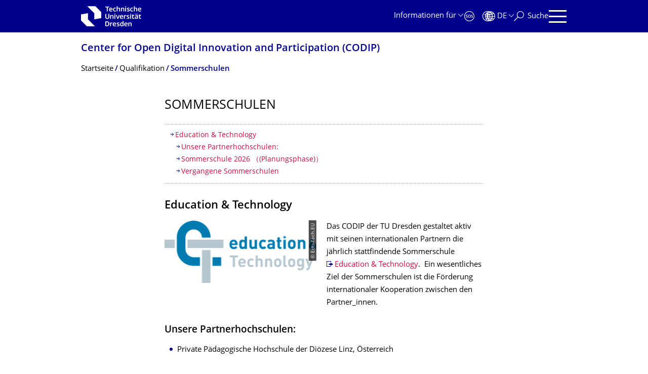

--- FILE ---
content_type: text/html;charset=utf-8
request_url: https://tu-dresden.de/codip/qualifikation/sommerschulen
body_size: 10558
content:
<!DOCTYPE html>
<html xmlns="http://www.w3.org/1999/xhtml" lang="de" xml:lang="de">
<head><meta http-equiv="Content-Type" content="text/html; charset=UTF-8" />
    <meta charset="utf-8" />
    <title>Sommerschulen — Center for Open Digital Innovation and Participation (CODIP) — TU Dresden</title>
    <meta name="viewport" content="width=device-width, initial-scale=1.0" />
    <meta name="format-detection" content="telephone=no" />

    <meta name="theme-color" content="#00008c" />
<meta content="summary_large_image" name="twitter:card" /><meta content="TU Dresden" property="og:site_name" /><meta content="Sommerschulen" property="og:title" /><meta content="website" property="og:type" /><meta content="@tudresden_de" name="twitter:site" /><meta content="1087848551262919" property="fb:app_id" /><meta content="https://www.facebook.com/1087848551262919" property="og:article:publisher" /><meta content="" property="og:description" /><meta content="https://tu-dresden.de/codip/qualifikation/sommerschulen?set_language=de" property="og:url" /><meta content="https://tu-dresden.de/++theme++tud.theme.webcms2/img/tud_logo_og_square.png" property="og:image" /><meta content="417" property="og:image:width" /><meta content="417" property="og:image:height" /><meta content="Logo: Technische Universität Dresden" property="og:image:alt" /><meta content="image/png" property="og:image:type" /><meta name="description" content="Education &amp; Technology&#13;&#10;&#13;&#10;​&#13;&#10;&#13;&#10;Das CODIP der TU Dresden gestaltet aktiv mit seinen internationalen Partnern die jährlich stattfindende Sommerschule Education &amp; Technology.  Ein wesentliches Ziel …" /><meta name="DC.format" content="text/html" /><meta name="DC.type" content="Document" /><meta name="DC.date.valid_range" content="2016/09/22 - " /><meta name="DC.date.modified" content="2026-01-09T10:59:25+01:00" /><meta name="DC.date.created" content="2020-02-12T16:04:29+01:00" /><meta name="DC.language" content="de" /><meta name="viewport" content="width=device-width, initial-scale=1.0" /><link rel="stylesheet" href="https://tu-dresden.de/++plone++production/++unique++2025-12-11T21:53:02.664265/default.css" data-bundle="production" /><link rel="stylesheet" href="https://tu-dresden.de/++theme++tud.theme.webcms2/css/common.css?version=None" data-bundle="tud.theme.webcms2-webpack-common-css" /><link rel="stylesheet" href="https://tu-dresden.de/++plone++static/++unique++2024-11-11%2023%3A39%3A45.815496/plone-legacy-compiled.css" data-bundle="plone-legacy" /><link rel="canonical" href="https://tu-dresden.de/codip/qualifikation/sommerschulen" /><link rel="shortcut icon" type="image/x-icon" href="https://tu-dresden.de/favicon.ico" /><link rel="apple-touch-icon" href="https://tu-dresden.de/touch_icon.png" /><link rel="search" href="https://tu-dresden.de/@@search" title="Website durchsuchen" /><meta name="generator" content="Plone - http://plone.com" /><script type="text/javascript">var PORTAL_URL='https://tu-dresden.de';var PORTAL_SETTINGS={current_language:'de',default_language:'de'},WEBCMS_VERSION='c1cbc9f90c8822ab626217f3b7d2facf1f7bc19e';</script><script type="text/javascript">window.localStorage&&window.localStorage.getItem('WEBCMS')!=WEBCMS_VERSION&&(window.localStorage.clear(),window.localStorage.setItem('WEBCMS',WEBCMS_VERSION))</script><script type="text/javascript" src="https://tu-dresden.de/++plone++production/++unique++2025-12-11T21:53:02.664265/default.js" data-bundle="production"></script><script type="text/javascript" src="https://tu-dresden.de/++plone++static/++unique++2024-11-11%2023%3A39%3A45.815496/plone-legacy-compiled.js" data-bundle="plone-legacy"></script><meta content="https://tu-dresden.de/codip/ressourcen/bilder/logos/logo-sommerschule-education-technology/@@images/6be7e41e-63d6-4435-87f6-1cef9d7f91ac.png" property="og:image" /><meta content="Logo der Sommerschule Education &amp; Technology" property="og:image:alt" /></head>
<body class="frontend icons-on portaltype-document section-codip site-TUD subsection-qualifikation subsection-qualifikation-sommerschulen template-document_view thumbs-on userrole-anonymous viewpermission-view" dir="ltr" data-portal-url="https://tu-dresden.de" data-base-url="https://tu-dresden.de/codip/qualifikation/sommerschulen" data-view-url="https://tu-dresden.de/codip/qualifikation/sommerschulen" data-i18ncatalogurl="https://tu-dresden.de/plonejsi18n" data-pat-plone-modal="" data-pat-structureupdater="" data-pat-upload="" data-pat-pickadate="{&quot;selectYears&quot;: 200}"><div id="body-wrapper">
<div id="skiplinks">
        <ul>
            <li>
                <a class="show-on-focus show-for-large" href="#navigation-panel" data-collapse="" data-open="navigation-panel">Zur Hauptnavigation springen</a>
                <a class="show-on-focus hide-for-large" href="#navigation-panel" data-collapse="" data-open="variable-header-container">Zur Hauptnavigation springen</a>
            </li>
            <li>
                <a href="#navigation-search" data-collapse="" data-open="navigation-search" class="show-on-focus">Zur Suche springen</a>
            </li>
            <li>
                <a href="#main" class="show-on-focus">Zum Inhalt springen</a>
            </li>
        </ul>
    </div>
<div id="blur"></div>
<header role="banner" id="header">
    <div class="row column">
        <div id="portal-header">
            <div id="portal-logo">
        <a href="https://tu-dresden.de" title="Technische Universität Dresden">
            <img class="white" src="https://tu-dresden.de/++theme++tud.theme.webcms2/img/tud-logo-white-2025-v2.svg" alt="Logo: Technische Universität Dresden" />
        </a>
    </div>
            <div id="variable-header-container-button" class="nav-button hide-for-large">
                <button data-toggle="variable-header-container" class="navigation" title="Navigation" aria-label=""><span class="nav-icon" data-toggler=".aria-expanded" aria-label="Navigation">
                    <span class="icon-bar"></span>
                    <span class="icon-bar"></span>
                    <span class="icon-bar"></span>
                    <span class="icon-bar"></span>
                </span><span class="icon-bar"></span><span class="icon-bar"></span><span class="icon-bar"></span><span class="icon-bar"></span></button>
            </div>
            <div id="variable-header-container" data-toggler="" data-animate="slide-in-right slide-out-right" data-close-on-click="true">
                <div class="wrapper"><div class="variable-header-item item-targetgroups">
    <div id="navigation-targetgroups-button" class="nav-button nav-menu-button nav-button-underline">
        <button data-toggle="navigation-targetgroups" data-toggler-group="nav-bar">
            <span>Informationen für</span>
        </button>
    </div>
    <div id="navigation-targetgroups" class="nav-menu nav-panel" data-animation="slide-vertical" data-toggler=".open" data-close-on-click="true">
        <div class="nav-panel-content">
            <ul>
                
                    
                    <li id="prospective_students">
                        <a href="https://tu-dresden.de/studium/vor-dem-studium" title="Studieninteressierte">Studieninteressierte</a>
                    </li>
                
                    
                    <li id="students">
                        <a href="https://tu-dresden.de/studium/im-studium" title="Studierende">Studierende</a>
                    </li>
                
                    
                    <li id="partners">
                        <a href="https://tu-dresden.de/kooperation/kooperationsmoeglichkeiten" title="Kooperationspartner:innen">Kooperationspartner:innen</a>
                    </li>
                
                    
                    <li id="jobseekers">
                        <a href="https://tu-dresden.de/tu-dresden/arbeiten-an-der-tud" title="Jobinteressierte">Jobinteressierte</a>
                    </li>
                
                    
                    <li id="employees">
                        <a href="https://intranet.tu-dresden.de" title="Mitarbeitende">Mitarbeitende</a>
                    </li>
                
                    
                    <li id="press">
                        <a href="https://tu-dresden.de/tu-dresden/newsportal/medien" title="Medien">Medien</a>
                    </li>
                
            </ul>
        </div>
    </div>
</div><div id="navigation-shortcuts" class="variable-header-item item-shortcuts">
        
            <div class="nav-button nav-button-invert" id="navigation-emergency">
                <a href="https://tu-dresden.de/tu-dresden/kontakte-services/notfallkontakte" title="Notfall" aria-label="Notfall" class="emergency">
                </a>
            </div>
        
            <div class="nav-button nav-button-invert" id="navigation-accessibility">
                <a href="https://tu-dresden.de/barrierefreiheit" title="Barrierefreiheit" aria-label="Barrierefreiheit" class="accessibility">
                </a>
            </div>
        
    </div><div class="variable-header-item item-language">
        
        <div id="navigation-languages-button" class="nav-button nav-menu-button nav-button-underline">
            <button class="language" data-toggle="navigation-languages" data-toggler-group="nav-bar" aria-label="Sprache Deutsch ausgewählt">
                <span>De</span>
            </button>
        </div>
        <div id="navigation-languages" class="nav-menu nav-panel" data-animation="slide-vertical" data-toggler=".open" data-close-on-click="true">
            <div class="nav-panel-content">
                <nav class="columns-12" role="navigation">
                    <ul id="portal-languageselector" aria-label="Sprache Deutsch ausgewählt">
                        
                            <li>
                                <a href="https://tu-dresden.de/codip/qualifikation/sommerschulen?set_language=en" data-code="en" hreflang="en" lang="en" title="English" xml:lang="en">
                                    <span>English</span>
                                </a>
                            </li>
                        
                            <li class="active">
                                <a href="https://tu-dresden.de/codip/qualifikation/sommerschulen?set_language=de" data-code="de" hreflang="de" lang="de" title="Deutsch" xml:lang="de">
                                    <span>Deutsch</span>
                                </a>
                            </li>
                        
                    </ul>
                </nav>
            </div>
        </div>
    </div><div class="variable-header-item item-search">
    <div id="navigation-search-button" class="nav-button nav-button-underline">
        <button class="search" data-toggle="navigation-search" data-toggler-group="nav-bar" aria-label="Suche">
            <span aria-hidden="true" class="show-for-large">Suche</span>
            <span aria-hidden="true" class="mobile-close">Zurück</span>
        </button>
    </div>
    <div id="navigation-search" data-animate="{&quot;medium down&quot;: &quot;slide-in-right slide-out-right&quot;, &quot;large up&quot;: &quot;slide-in-down slide-out-up&quot;}" data-toggler="" data-close-on-click="true">
        <div class="nav-panel-content">
                <form id="livesearch" role="search" class="search-form" action="https://tu-dresden.de/codip/@@search">
                    <div class="input-group underline">
                        <label for="global-search" class="show-for-sr">Suche</label>
                        <input type="text" id="global-search" class="input-group-field" placeholder="Suchbegriff eingeben…" title="Suchbegriff eingeben…" name="SearchableText" />
                        
                        <div class="input-group-button">
                            <input type="submit" class="button" disabled="disabled" value="Suchen" />
                        </div>
                    </div>
                    <div class="input-group">
                        <div class="limited-search input-group-field">
                            <div class="checkboxes-group">
                                <input type="checkbox" name="search-limited" id="search-limited" value="searchbox_limited" checked="checked" />
                                <label for="search-limited">Suche beschränken auf<span> diese Webseite</span></label>
                            </div>
                        </div>
                    </div>
                </form>
        </div>
    </div>
</div><div class="variable-header-item">
        <div id="navigation-panel-button" class="nav-button show-for-large">
            <button data-toggle="navigation-panel" class="navigation" title="Navigation">
                <span class="nav-icon" data-toggler=".aria-expanded" aria-label="Navigation">
                    <span class="icon-bar"></span>
                    <span class="icon-bar"></span>
                    <span class="icon-bar"></span>
                    <span class="icon-bar"></span>
                </span>
            </button>
        </div>
        <div id="navigation-panel" data-toggler="" data-animate="slide-in-right slide-out-right" data-close-on-click="true">
            <div class="wrapper">
                <div class="nav-panel-content small-12">
                    <script type="text/javascript">
                        var structure_path = {"title": {"de": "Fakult\u00e4ten &amp; Einrichtungen", "en": "Faculties &amp; Units"}, "url": "", "children": [], "active": true, "type": "Site Root", "id": "TUD_org"};
                    </script>
                    <nav id="navigation" aria-labelledby="navigation-panel-button">
                    </nav>
                </div>
            </div>

            <div id="navigation-loginoff-button" class="nav-button nav-button-underline">
                <a href="/Shibboleth.sso/Login?target=https%3A%2F%2Ftu-dresden.de%2Flogged_in%3Fcame_from%3Dhttps%253A%252F%252Ftu-dresden.de%252Fcodip%252Fqualifikation%252Fsommerschulen" class="login" title="Web-Content-Management-System der TU Dresden">Redaktionslogin</a>
            </div>
        </div>
    </div></div>
            </div>
        </div>
    </div>
</header>
<div id="content-header">
    
    <div id="user-information"></div>
    <div id="manage-content">
        <div class="row">
            <div class="columns small-12">
                <ul id="manage-content-actions"></ul>
            </div>
        </div>
    </div>
    <div class="bc-bar">
        <div class="row">
            <nav id="nav-breadcrumbs" class="column nav-breadcrumbs" aria-labelledby="nav-breadcrumbs-label" data-breadcrumbs-root="/codip">
        
            
                <div id="section-title" class="subident ">
                    <a href="https://tu-dresden.de/codip">Center for Open Digital Innovation and Participation (CODIP)</a>
                </div>
            
            
        
        
            <span id="nav-breadcrumbs-label" class="show-for-sr">Breadcrumb-Menü</span>
            <ul>
                
                    <li data-exclude-from-nav="" data-path="/codip" data-real-title="Center for Open Digital Innovation and Participation (CODIP)">
                        <a href="https://tu-dresden.de/codip">
                            <span>Startseite</span>
                        </a>
                    </li>
                
                    <li>
                        <a href="https://tu-dresden.de/codip/qualifikation">
                            <span>Qualifikation</span>
                        </a>
                    </li>
                
                    <li aria-current="page">
                        <a href="https://tu-dresden.de/codip/qualifikation/sommerschulen">
                            <span>Sommerschulen</span>
                        </a>
                    </li>
                
            </ul>
        
    </nav>
        </div>
    </div>
    <div class="slot" id="portal-message-slot">
        <div class="row" id="portal-message"></div>
        <div id="multilanguage-information"></div>
    </div>
</div>
<main role="main" id="main"><article role="article" class="row">
        <div id="contentSlot" class="contentSlot">
            <div class="formatted auto-link" id="content">
                    <header>
            <div id="viewlet-above-content-title"></div>
            
              <h1 class="documentFirstHeading">Sommerschulen</h1>
            
            <div id="viewlet-below-content-title"></div>

            
              
            
          </header><div id="viewlet-above-content-body"></div><div id="content-core">
            
    
        <div><section class="toc"><h2 class="show-for-sr">Inhaltsverzeichnis</h2><ol><li><ol><li><a class="no-icon" href="#section-1">Education &amp; Technology
</a><ol><li><a class="no-icon" href="#section-1-1">Unsere Partnerhochschulen:
</a></li><li><a class="no-icon" href="#section-1-2">Sommerschule 2026 （(Planungsphase)）
</a></li><li><a class="no-icon" href="#section-1-3">Vergangene Sommerschulen
</a></li></ol></li></ol></li></ol></section>
<a id="section-1" name="section-1"></a><h2>Education &amp; Technology</h2>


    
        
            <div class="tudbox tudbox_align_left tudbox_width_half tudbox_float_next">
                


    
        <div class="image-box">
            
                
    

                <div class="row collapse">
                    <div class="columns small-12">
                        <div data-gallery="" class="media-container">
                            <figure class="media image gallery-item">
                                <a title="Zoom" class="no-icon" href="https://tu-dresden.de/codip/ressourcen/bilder/logos/logo-sommerschule-education-technology/@@images/6be7e41e-63d6-4435-87f6-1cef9d7f91ac.png">
                                    
                                        
    

        

        

        
            <span class="picture-element" data-alt="Logo der Sommerschule Education &amp; Technology">

                  


                      <picture data-alt="Logo der Sommerschule Education &amp; Technology" data-default-src="https://tu-dresden.de/codip/ressourcen/bilder/logos/logo-sommerschule-education-technology/@@images/4a8b0676-edc2-4736-9d65-81d1682c4d40.png">

                          
                          
                              <source media="(min-width: 641px)" srcset="https://tu-dresden.de/codip/ressourcen/bilder/logos/logo-sommerschule-education-technology/@@images/4a8b0676-edc2-4736-9d65-81d1682c4d40.png"></source>
                          

                          <img alt="Logo der Sommerschule Education &amp; Technology" src="https://tu-dresden.de/codip/ressourcen/bilder/logos/logo-sommerschule-education-technology/@@images/1be4b4f1-a7e7-4950-9948-d0d10036bcd5.png" />
                      </picture>

                  

                  
                      
    
        
            <span class="copyright-wrapper superimpose" style="width:41.176471%">
                
                    <span class="copyright">
                          © Edu-Tech.EU
                    </span>
                
            </span>
        
    

                  

            </span>
        



        
    

                                    
                                </a>
                                
                            </figure>
                        </div>
                    </div>
                </div>
            
        </div>
    



</div>
        
    
    

<p>Das CODIP der TU Dresden gestaltet aktiv mit seinen internationalen Partnern die jährlich stattfindende Sommerschule <a href="https://summerschool.mz.tu-dresden.de/">Education &amp; Technology</a>.  Ein wesentliches Ziel der Sommerschulen ist die Förderung internationaler Kooperation zwischen den Partner_innen.</p>
<a id="section-1-1" name="section-1-1"></a><h3>Unsere Partnerhochschulen:</h3>
<ul class="list-highlight">
<li>Private Pädagogische Hochschule der Diözese Linz, Österreich</li>
<li>Université de Strasbourg, Frankreich</li>
<li>Universitetet i Bergen, Norwegen</li>
<li>Universitas Negeri Yogyakarta, Indonesien</li>
<li>Universidade Federal do Rio de Janeiro, Brasilien</li>
<li>Duale Hochschule Baden-Württemberg Karlsruhe, Deutschland</li>
<li>EPOKA University, Albanien</li>
<li>International University Dresden, Deutschland</li>
<li>Université de Haute-Alsace, Frankreich</li>
<li>Universidad de Chile, Chile</li>
</ul>
<p>Im Rahmen der Sommerschule werden neben der Präsentation der Vorhaben auch Angebote im wissenschaftlichen Arbeiten, zu empirischen Methoden und weiteren Themen durchgeführt.</p>
<p>Weitere Informationen zu den bisher durchgeführten Sommerschulen finden Sie auf der Website des Promotionsprogramms.</p>
<a id="section-1-2" name="section-1-2"></a><h3>Sommerschule 2026 （(Planungsphase)）</h3>
<p>Die <strong>Summer School „Education &amp; Technology“ 2026</strong> ist für Dresden, Deutschland, vorgesehen. Die Durchführung erfolgt in gemeinsamer Verantwortung der <strong>Technische Universität Dresden</strong> und der <strong>International University Dresden</strong>.</p>
<p><strong>Zeitraum:</strong> <strong>14.–18. September 2026</strong><br />
<strong>Veranstaltungsorte:</strong> <strong>TU Dresden und IU Dresden<br />
(14.–16. September: International University Dresden; 17.–18. September: TU Dresden, MS1)</strong></p>
<p><strong>Hinweis:</strong><br />
Interessierte werden gebeten, diese Website regelmäßig zu konsultieren. Weitere Informationen sowie offizielle Bekanntmachungen werden zu gegebener Zeit veröffentlicht.</p>
<a id="section-1-3" name="section-1-3"></a><h3>Vergangene Sommerschulen</h3>
<h4>Summer School 2025 (blended), Online &amp;  Epoka, Albanien</h4>
<p>Thema: <em>Future-Proof Higher Education: Virtual Collaboration, AI &amp; Digital Transformation</em></p>
<ul class="list-highlight">
<li><a class="download-link" href="https://tu-dresden.de/codip/ressourcen/dateien/dateien/summerschool/PhD-Summerschool_2025_info.pdf">CFP - Summer School 2025</a></li>
<li><a class="download-link" href="https://tu-dresden.de/codip/ressourcen/dateien/dateien/summerschool/Agenda_-Summerschool_2025.pdf">Programe 2025</a></li>
</ul>
<h4>Summer School 2024 (blended), Online &amp;  Yogyakarta, Indonesein</h4>
<p>Thema: <em>EcoEduTech: Potential of AI in reshaping Teaching and Learning to support Sustainable Education. Insights and challenges from Europe and Asia”</em></p>
<ul class="list-highlight">
<li><strong> </strong>Veranstaltungswebseite (Zugang nur für angemeldeten Teilnehmer).</li>
<li> <a href="https://tu-dresden.de/codip/ressourcen/dateien/qualifikation/Programme-Draft-Summer-School-2024-Schedule.pdf">Programme Draft Summer School 2024.pdf</a></li>
</ul>
<h4>Summer School 2023, Deutschland (Karlsruhe)</h4>
<p>Thema: “Crossroads in Education &amp; Digital Technology - Where do we go from here in times of ChatGPT and AI?” </p>
<ul class="list-highlight">
<li><a href="https://tu-dresden.de/codip/ressourcen/dateien/qualifikation/Weekly-Programme-Autumn-School-E-T_Stand-12-09-2023.pdf">Programm 2023.pdf</a> | <a href="https://tu-dresden.de/codip/ressourcen/dateien/qualifikation/2023-04-CFP-Summer-School-2023-docx.pdf">CFP -Summer School 2023</a></li>
</ul>
<h4>Summer School 2022, Österreich</h4>
<p>Thema: "Designing digital resources for new teaching and learning | Digital Competences in the Post-COVID era". </p>
<ul class="list-highlight">
<li>
<p><a href="https://tu-dresden.de/codip/ressourcen/dateien/qualifikation/Summerschool-Education-Technology-2022-Program-1.pdf">Programm</a> </p>
</li>
</ul>
<h4>Summer School 2021, Deutschland (Dresden)</h4>
<p>Thema: "Education and Technology in Hybrid Formats and Worlds".</p>
<ul class="list-highlight">
<li><a href="https://tu-dresden.de/codip/ressourcen/dateien/qualifikation/2021_Programm.pdf">Programm</a> | <a href="https://tu-dresden.de/codip/ressourcen/dateien/qualifikation/2021_Booklet.pdf">Booklet</a></li>
</ul>
<h4>Summer School 2020, Frankreich</h4>
<p>Thema: "Gamification, Artificial Intelligence and support to motivation".</p>
<ul class="list-highlight">
<li><a href="https://tu-dresden.de/codip/ressourcen/dateien/qualifikation/2020_Programm-1.pdf">Programm</a> | <a href="https://tu-dresden.de/codip/ressourcen/dateien/qualifikation/2020_Booklet.pdf">Booklet</a></li>
</ul>
<h4>Summer School 2019, Kirgisistan</h4>
<p>Thema: "Education and Technology Transfer; Organisational and Personnel Development for the Improvement of Value Chains in the Agricultural Sector and the Food Industry".</p>
<ul class="list-highlight">
<li>
<p><a href="https://tu-dresden.de/codip/ressourcen/dateien/qualifikation/2019_Programm.pdf">Programm</a></p>
</li>
<li>
<p><a href="https://tu-dresden.de/codip/ressourcen/dateien/qualifikation/Flyer-Summer-School-2019_Deutsch.pdf">Flyer Summer School 2019_Deutsch.pdf</a></p>
</li>
<li>
<p><a href="https://tu-dresden.de/codip/ressourcen/dateien/qualifikation/Flyer-Summer-School-2019_English.pdf">Flyer Summer School 2019_English.pdf</a></p>
</li>
</ul>
<h4>Summer School 2018, Norwegen</h4>
<p>Thema: "Planning a research career from master to Postdoctoral level. Combining the assets of physical mobility and digital culture".</p>
<ul class="list-highlight">
<li><a href="https://tu-dresden.de/codip/ressourcen/dateien/qualifikation/2018_Programm-1.pdf">Programm</a> | <a href="https://tu-dresden.de/codip/ressourcen/dateien/qualifikation/2018_Flyer.pdf">Flyer</a></li>
</ul>
<h4>Summer School 2017, Indonesien </h4>
<ul class="list-highlight">
<li><a href="https://tu-dresden.de/codip/ressourcen/dateien/qualifikation/2017_Programm.pdf">Programm</a> | <a href="https://tu-dresden.de/codip/ressourcen/dateien/qualifikation/2017_Flyer.pdf">Flyer</a></li>
</ul>
<h4>Summer School 2016, Österreich </h4>
<ul class="list-highlight">
<li><a href="https://tu-dresden.de/codip/ressourcen/dateien/qualifikation/2016_Programm.pdf">Programm</a> | <a href="https://tu-dresden.de/codip/ressourcen/dateien/qualifikation/2016_Flyer.pdf">Flyer</a></li>
</ul>
<h4>Summer School 2015, Deutschland</h4>
<p>Thema: "Research Ethics in the Digital Age". </p>
<ul class="list-highlight">
<li><a href="https://tu-dresden.de/codip/ressourcen/dateien/qualifikation/2015_Programm.pdf">Programm</a>| <a href="https://tu-dresden.de/codip/ressourcen/dateien/qualifikation/2015_Call.pdf">Call</a></li>
</ul>
<h4>Summer School 2014, Frankreich</h4>
<p>Thema: "Opportunities for teaching and learning".</p>
<ul class="list-highlight">
<li><a href="https://tu-dresden.de/codip/ressourcen/dateien/qualifikation/2014_Programm.pdf">Programm</a> | <a href="https://tu-dresden.de/codip/ressourcen/dateien/qualifikation/2014_Abstracts.pdf">Abstracts</a></li>
</ul>
<h4>Summer School 2013, Deutschland</h4>
<p>Thema: "eLearning meets eScience".</p>
<ul class="list-highlight">
<li><a href="https://tu-dresden.de/codip/ressourcen/dateien/qualifikation/2013_Programm.pdf">Programm</a> | <a href="https://tu-dresden.de/codip/ressourcen/dateien/qualifikation/2013_Reader.pdf">Reader</a></li>
</ul>
<h4>Summer School 2012, Österreich  </h4>
<ul class="list-highlight">
<li><a href="https://tu-dresden.de/codip/ressourcen/dateien/qualifikation/2012_Programm.pdf">Programm</a></li>
</ul>
<h4>Summer School 2011, Polen</h4>
<ul class="list-highlight">
<li><a href="https://tu-dresden.de/codip/ressourcen/dateien/qualifikation/Program-Summer-School-2011-1.pdf">Program Summer School 2011.pdf</a></li>
</ul>
<h4>Summer School 2010, Norwegen</h4>
<ul class="list-highlight">
<li><a href="https://eatbergen2010.wordpress.com/">Webseite</a></li>
<li><a href="https://tu-dresden.de/codip/ressourcen/dateien/qualifikation/Program-Summer-School-2010.pdf">Program Summer School 2010.pdf</a></li>
</ul>
<h4>Summer School 2009, Frankreich</h4>
<ul class="list-highlight">
<li><a href="https://tu-dresden.de/codip/ressourcen/dateien/qualifikation/2009_Programm.pdf">Programm</a> | <a href="https://tu-dresden.de/codip/ressourcen/dateien/qualifikation/2009_Booklet.pdf">Booklet</a></li>
</ul>
<h4>Summer School 2008, Deutschland</h4>
<ul class="list-highlight">
<li><a href="https://tu-dresden.de/codip/ressourcen/dateien/qualifikation/2008_Programm.pdf">Programm</a></li>
</ul>
</div>
    

          </div><div id="viewlet-below-content-body"></div>
                </div>
        </div>
    </article><section id="article-byline" class="row collapse text-center">
        <h2 class="show-for-sr">Zu dieser Seite</h2>
        <div class="columns medium-4">
            
                <span id="article-byline-author">
                Dewi Josephine Obert
                </span>
            
        </div>
        <div class="columns medium-4">
            <span>
                
                                Letzte Änderung:
                    09.01.2026
                
            </span>
        </div>
        <div class="columns medium-4">
            <button id="pageActionsLabel" data-toggle="social-panel" class="button-link toggle-arrow">Diese Seite …</button>
            <ul id="social-panel" class="dropdown-pane top left" data-dropdown="" data-close-on-click="True" data-v-offset="0">
                
                
                  <li class="list icon-facebook">
                    

    <!-- Facebook -->
    <a href="https://www.facebook.com/dialog/share?redirect_uri=https%3A%2F%2Ftu-dresden.de%2Fcodip%2Fqualifikation%2Fsommerschulen&amp;href=https%3A%2F%2Ftu-dresden.de%2Fcodip%2Fqualifikation%2Fsommerschulen&amp;app_id=1087848551262919&amp;display=popup" class="slPrivacy link-plain" title="Auf Facebook teilen (öffnet ein neues Fenster)" onclick="javascript:window.open(this.href, '', 'menubar=no,toolbar=no,resizable=yes,scrollbars=yes,height=600,width=600');return false;">… auf Facebook teilen</a>


                  </li>
                
                  <li class="list icon-twitter">
                    
    <!-- Twitter -->
    <a href="https://twitter.com/intent/tweet?url=https%3A%2F%2Ftu-dresden.de%2Fcodip%2Fqualifikation%2Fsommerschulen&amp;text=Sommerschulen&amp;via=tudresden_de" class="slPrivacy link-plain" title="Auf Twitter/X teilen (öffnet ein neues Fenster)" onclick="javascript:window.open(this.href, '', 'menubar=no,toolbar=no,resizable=yes,scrollbars=yes,height=600,width=600');return false;">… auf Twitter/X teilen</a>


                  </li>
                
                
                
                    <li class="list icon-print">
                        <a href="javascript:this.print();" title="">… drucken</a>
                    </li>
                
                    <li class="list icon-mail">
                        <a href="mailto:?subject=Sommerschulen&amp;body=%0A%0Ahttps%3A//tu-dresden.de/codip/qualifikation/sommerschulen" title="">… als E-Mail versenden</a>
                    </li>
                
            </ul>
        </div>
    </section></main>
<footer role="contentinfo" id="portal-footer">
    <div id="prefooter" class="bg-blue">
    
        
        <div class="row recommendations">
            
                <div class="columns small-12">
                    <h1 class="box-title">Oft gesucht</h1>
                </div>
                <div class="columns small-12 medium-6 large-4">
                    
                        <div class="teaser teaser-with-bg">
                            <div class="teaser-bg">
                                
                                    
    

        

        

        



        
            
                
                    <span style="background-image:url('https://tu-dresden.de/codip/ressourcen/bilder/startseite/anfahrt/@@images/2e12c45a-02bc-4d95-ae5f-e8add8f282fd.jpeg')" class="bg-picture-concrete bg-picture-l" data-alt="Tafel mit Lageplan der TU Dresden"></span>
                
            
                
                    <span style="background-image:url('https://tu-dresden.de/codip/ressourcen/bilder/startseite/anfahrt/@@images/2e12c45a-02bc-4d95-ae5f-e8add8f282fd.jpeg')" class="bg-picture-concrete bg-picture-m" data-alt="Tafel mit Lageplan der TU Dresden"></span>
                
            
                
                    <span style="background-image:url('https://tu-dresden.de/codip/ressourcen/bilder/startseite/anfahrt/@@images/2863289c-724e-4103-a000-000e742ef3b1.jpeg')" class="bg-picture-concrete bg-picture-s biggest" data-url="https://tu-dresden.de/codip/ressourcen/bilder/startseite/anfahrt/@@images/2863289c-724e-4103-a000-000e742ef3b1.jpeg" data-alt="Tafel mit Lageplan der TU Dresden"></span>
                
            
            
                
    
        
            <span class="copyright-wrapper superimpose s-width-56 m-width-56 l-width-56" style="">
                
                    <span class="copyright">
                          © TUD/Karsten Eckold
                    </span>
                
            </span>
        
    

            
        
    

                                
                            </div>
                            <a href="https://navigator.tu-dresden.de/karten/dresden/geb/bss/@13.745419825658715,51.03464260119225,16.z" class="teaser-content auto-link no-icon">
                                <div class="teaser-bottom">
                                    <h2 class="title-white">
                                        <span>besuchen sie uns</span>
                                    </h2>
                                    <div class="more button">
                                        <span class="link-icon">zum Campus Navigator</span>
                                    </div>
                                </div>
                            </a>
                        </div>
                    
                </div>
                <div class="columns medium-6 large-8 linklist hide-for-small-only">
                    <h2 class="show-for-sr">Unsere Dienste</h2>
                    <ul>
                        
                            <li>
                                <a class="link" href="https://tu-dresden.de/mz/die-einrichtung/team">CODIP Team</a>
                                
    

                            </li>
                        
                            <li>
                                <a class="link" href="https://tu-dresden.de/tu-dresden/kontakte-services/servicedesks">TUD Servicedesks</a>
                                
    

                            </li>
                        
                            <li>
                                <a class="link" href="https://tu-dresden.de/mz/forschung/projekte">CODIP Projekte</a>
                                
    

                            </li>
                        
                            <li>
                                <a class="link" href="https://tu-dresden.de/service/arbeiten_tud/stellenausschreibungen">TUD Stellenausschreibungen</a>
                                
    

                            </li>
                        
                            <li>
                                <a class="link" href="https://tu-dresden.de/codip/qualifikation">Qualifikation</a>
                                
    

                            </li>
                        
                            <li>
                                <a class="link" href="https://tu-dresden.de/service/notfallnummern">TUD Notfallnummern</a>
                                
    

                            </li>
                        
                    </ul>
                </div>
                <div class="columns hide-for-medium links-dropdown padding">
                    <h2>Unsere Dienste</h2>
                    <select class="jump-select gray-touch">
                        
                            <option class="link" value="https://tu-dresden.de/mz/die-einrichtung/team">CODIP Team</option>
                        
                            <option class="link" value="https://tu-dresden.de/tu-dresden/kontakte-services/servicedesks">TUD Servicedesks</option>
                        
                            <option class="link" value="https://tu-dresden.de/mz/forschung/projekte">CODIP Projekte</option>
                        
                            <option class="link" value="https://tu-dresden.de/service/arbeiten_tud/stellenausschreibungen">TUD Stellenausschreibungen</option>
                        
                            <option class="link" value="https://tu-dresden.de/codip/qualifikation">Qualifikation</option>
                        
                            <option class="link" value="https://tu-dresden.de/service/notfallnummern">TUD Notfallnummern</option>
                        
                    </select>
                </div>
            
        </div>
    
</div>
    <div id="bottom-footer">
        <div class="border">
            <div class="row contact-information">
                <div class="columns about">
                    <img src="/++theme++tud.theme.webcms2/img/tud_claim_2025.svg" alt="Bildmarke und Claim der TUD: TUD | The Collaborative University - inventive. transformative. engaged." />
                </div>
                <div class="columns social-media-links">
                    <ul>
                        <li>
                            <a class="instagram" target="_blank" title="Die TUD bei Instagram" href="https://www.instagram.com/tudresden">
                                <span class="show-for-sr">Instagram</span>
                            </a>
                        </li>
                        <li>
                            <a class="linkedin" target="_blank" title="Die TUD bei LinkedIn" href="https://de.linkedin.com/school/tu-dresden/">
                                <span class="show-for-sr">LinkedIn</span>
                            </a>
                        </li>
                        <li>
                            <a class="bluesky" target="_blank" title="TUD on Bluesky" href="https://bsky.app/profile/tudresden.bsky.social">
                                <span class="show-for-sr">Bluesky</span>
                            </a>
                        </li>
                        <li>
                            <a class="mastodon" target="_blank" rel="me" title="Die TUD bei Mastodon" href="https://wisskomm.social/@tudresden">
                                <span class="show-for-sr">Mastodon</span>
                            </a>
                        </li>
                        <li>
                            <a class="facebook" target="_blank" title="TUD on Facebook" href="https://www.facebook.com/TUDresden">
                                <span class="show-for-sr">Facebook</span>
                            </a>
                        </li>
                        <li>
                            <a class="youtube" target="_blank" title="Die TUD bei YouTube" href="https://www.youtube.com/TUDresdenTV">
                                <span class="show-for-sr">Youtube</span>
                            </a>
                        </li>
                    </ul>
                </div>
            </div>
        </div>
        <div class="row bottom">
            <div class="columns small-6 large-9 links imprint-links">
                <ul>
                    <li>
                        <a href="https://tu-dresden.de/kontakt">Kontakt</a>
                    </li>
                    <li>
                        <a href="https://tu-dresden.de/impressum">Impressum</a>
                    </li>
                    <li>
                        <a href="https://tu-dresden.de/impressum#ck_datenschutz">Datenschutz</a>
                    </li>
                    <li>
                        <a href="https://tu-dresden.de/transparenzgesetz">Transparenzgesetz</a>
                    </li>
                    <li>
                        <a href="https://tu-dresden.de/barrierefreiheit/erklaerung-barrierefreiheit">Barrierefreiheit</a>
                    </li>
                </ul>
            </div>
            <div class="columns small-6 large-3 go-to-top text-right">
                <button id="go-to-top-link" class="button-link">Springe zum Seitenanfang</button>
            </div>
            <div class="columns saxony-promotion">
                <img src="/++theme++tud.theme.webcms2/img/sachsen-signet-gruen.svg" alt="Modernes Wappen des Freistaates Sachsen" />
                <p>Die TU Dresden wird auf Grundlage des vom Sächsischen Landtag beschlossenen Haushalts aus Steuermitteln mitfinanziert.</p>
            </div>
        </div>
    </div>
</footer>
</div><script type="text/javascript" id="matomo-script-tag">
            if (window.localStorage.getItem('piwikTrackingStatus') != "disabled") {
                var _paq = _paq || [];
                (function(){ var u="//matomo.tu-dresden.de/";
                _paq.push(['setSiteId', "101"]);
                _paq.push(['disableCookies']);
                _paq.push(['setTrackerUrl', u+'matomo.php']);
                _paq.push(['trackPageView']);
                _paq.push(['enableLinkTracking']);
                var d=document, g=d.createElement('script'), s=d.getElementsByTagName('script')[0]; g.type='text/javascript'; g.defer=true; g.async=true; g.src=u+'matomo.js';
                s.parentNode.insertBefore(g,s); })();
            }
        </script></body>
</html>